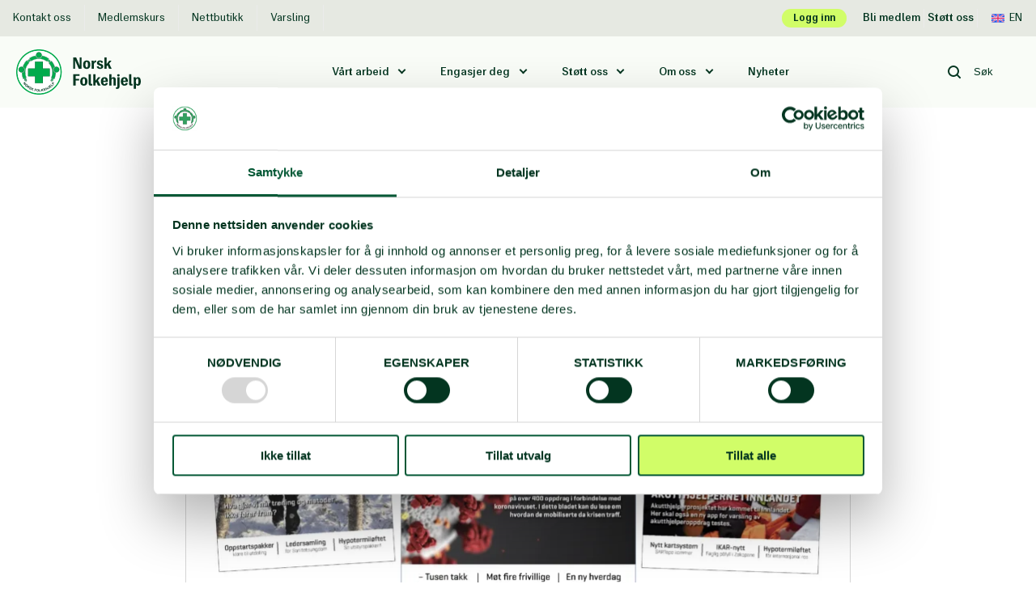

--- FILE ---
content_type: text/html; charset=UTF-8
request_url: https://folkehjelp.no/nyheter/bli-med-p%C3%A5-unders%C3%B8kelse-og-vinn-fleecejakke
body_size: 10098
content:
          
       
  


<!doctype html>
<html class="no-js" lang="nb">

  <head>
  <meta charset="utf-8">
  <meta content="IE=edge" http-equiv="X-UA-Compatible">

  <meta
  content="width=device-width, initial-scale=1, shrink-to-fit=no" name="viewport">

  <link rel="apple-touch-icon" sizes="180x180" href="/assets/favicon/apple-touch-icon.png">
  <link rel="icon" type="image/png" sizes="32x32" href="/assets/favicon/favicon-32x32.png">
  <link rel="icon" type="image/png" sizes="16x16" href="/assets/favicon/favicon-16x16.png">
  <link rel="manifest" href="/assets/favicon/site.webmanifest">
  <link rel="mask-icon" href="/assets/favicon/safari-pinned-tab.svg" color="#5bbad5">
  <meta name="msapplication-TileColor" content="#da532c">
  <meta name="theme-color" content="#ffffff">

    
    
   
   
   
  
  <script>
    document.documentElement.className = document.documentElement.className.replace('no-js', 'js');
  </script>
<title>Norsk Folkehjelp | Bli med på undersøkelse og vinn fleecejakke!</title>
<script><!-- Google Tag Manager -->
(function(w,d,s,l,i){w[l]=w[l]||[];w[l].push({'gtm.start':
new Date().getTime(),event:'gtm.js'});var f=d.getElementsByTagName(s)[0],
j=d.createElement(s),dl=l!='dataLayer'?'&l='+l:'';j.async=true;j.src=
'https://www.googletagmanager.com/gtm.js?id='+i+dl;f.parentNode.insertBefore(j,f);
})(window,document,'script','dataLayer','GTM-M49W8L5');
<!-- End Google Tag Manager -->

</script><meta name="generator" content="SEOmatic">
<meta name="keywords" content="Utviklingshjelp,bistand,minerydding,frivillig,symbolske gaver,nødhjelp,førstehjelp,snøskred,solidaritet,testamentariske gaver,redning,støtt en organisasjon,fast giver,integrering,rasisme,ulikhet,demokratisering,førstehjelpskurs,redningstjeneste,minehund,atomvåpen, flyktninger,mangfold i arbeidslivet,diskriminering,likestilling,hjelpekorps,Bli medlem,medlemsorganisasjon,minnegave,minnegaver,jubileumsgaver">
<meta name="description" content="Vi prøver hele tiden å utvikle Fagblad Sanitet, slik at det skal være mest mulig interessant for deg som leser det.">
<meta name="referrer" content="no-referrer-when-downgrade">
<meta name="robots" content="all">
<meta content="106613969124" property="fb:profile_id">
<meta content="nb" property="og:locale">
<meta content="Norsk Folkehjelp" property="og:site_name">
<meta content="website" property="og:type">
<meta content="https://folkehjelp.no/nyheter/bli-med-på-undersøkelse-og-vinn-fleecejakke" property="og:url">
<meta content="Bli med på undersøkelse og vinn fleecejakke!" property="og:title">
<meta content="Vi prøver hele tiden å utvikle Fagblad Sanitet, slik at det skal være mest mulig interessant for deg som leser det." property="og:description">
<meta content="https://folkehjelp.no/media/files/content/Redningstjeneste-og-forstehjelp/_1200x630_crop_center-center_82_none/172311/forsider_fagbladet.png?mtime=1600346108" property="og:image">
<meta content="1200" property="og:image:width">
<meta content="630" property="og:image:height">
<meta content="Takk for ditt bidrag!  Du vil motta nyhetsbrev der du kan lese mer om hvordan du bidrar til å forandre menneskers liv verden over.  Se våre resultathistorier fra felt!" property="og:image:alt">
<meta content="https://www.youtube.com/user/Folkehjelp/videos" property="og:see_also">
<meta content="https://www.linkedin.com/company/25967/" property="og:see_also">
<meta content="https://www.instagram.com/norskfolkehjelp/" property="og:see_also">
<meta content="https://twitter.com/norskfolkehjelp" property="og:see_also">
<meta content="https://www.facebook.com/folkehjelp" property="og:see_also">
<meta name="twitter:card" content="summary_large_image">
<meta name="twitter:site" content="@norskfolkehjelp">
<meta name="twitter:creator" content="@norskfolkehjelp">
<meta name="twitter:title" content="Bli med på undersøkelse og vinn fleecejakke!">
<meta name="twitter:description" content="Vi prøver hele tiden å utvikle Fagblad Sanitet, slik at det skal være mest mulig interessant for deg som leser det.">
<meta name="twitter:image" content="https://folkehjelp.no/media/files/content/Redningstjeneste-og-forstehjelp/_800x418_crop_center-center_82_none/172311/forsider_fagbladet.png?mtime=1600346108">
<meta name="twitter:image:width" content="800">
<meta name="twitter:image:height" content="418">
<meta name="twitter:image:alt" content="Takk for ditt bidrag!  Du vil motta nyhetsbrev der du kan lese mer om hvordan du bidrar til å forandre menneskers liv verden over.  Se våre resultathistorier fra felt!">
<link href="https://folkehjelp.no/nyheter/bli-med-på-undersøkelse-og-vinn-fleecejakke" rel="canonical">
<link href="https://folkehjelp.no/" rel="home">
<link type="text/plain" href="https://folkehjelp.no/humans.txt" rel="author">
<link href="https://fonts.googleapis.com/css?family=Roboto:400,400i,500,500i,700&amp;display=swap" rel="stylesheet">
<link href="/static/main/css/styles.css?v=1769087781" rel="stylesheet"></head>

    <body  class="layout--narrow site--norskfolkehjelp section--newsEntries scheme--npa"><!-- Google Tag Manager (noscript) -->
<noscript><iframe src="https://www.googletagmanager.com/ns.html?id=GTM-M49W8L5"
height="0" width="0" style="display:none;visibility:hidden"></iframe></noscript>
<!-- End Google Tag Manager (noscript) -->
    <!-- dialogScript Start -->
<!-- dialogScript End -->
    <a class="o-skip-link"
       href="#mainContent">
      Til hovedinnhold
    </a>
    
<header
  class="header" data-component="sticky-header">
    <div class="top-bar">
  <div class="row middle-md between-md">
                  <nav class="top-navigation" aria-label="Top navigation">
                                  <a  href="https://folkehjelp.no/kontakt-oss" target="_self" aria-label="Kontakt oss Norsk Folkehjelp">
              Kontakt oss
            </a>
                                  <a  href="https://folkehjelp.no/kurs" target="_self" aria-label="Medlemskurs Norsk Folkehjelp">
              Medlemskurs
            </a>
                                  <a  href="https://folkehjelp.no/nettbutikk" target="_self" aria-label="Nettbutikk Norsk Folkehjelp">
              Nettbutikk
            </a>
                                  <a  href="https://folkehjelp.no/om-norsk-folkehjelp/etikk/varslingsrutiner" target="_self" aria-label="Varsling Norsk Folkehjelp">
              Varsling
            </a>
                  </nav>
      
      <nav class="top-bar__controls" aria-label="Top bar controls">
        <a class="top-bar__log-in" href="https://folkehjelp.no/logg-inn" target="_self">Logg inn</a>
                
                  <a class="top-bar__btn-link" href="https://folkehjelp.no/bli-medlem" target="_self">Bli medlem</a>
                
                  <a class="top-bar__btn-link" href="https://folkehjelp.no/stott-oss" target="_self">Støtt oss</a>
        
                                                        
                    <a class="top-bar__lang" href="https://www.npaid.org/">
                          <span class="icon icon--uk" role="presentation"></span>
                        En
          </a>
              </nav>
      </div>
</div>

  <div class="o-grid-container o-grid-container--header">
    <div class="header__layout row middle-sm">
      <div
        class="header__layout-item col-xs-12 col-md-3">
                        
        
        <a class="logo" href="https://folkehjelp.no/" title="Norsk Folkehjelp logo" target="_self">
  <img class="header__logo-img" alt="Norsk Folkehjelp logo" src="/assets/logo/norskfolkehjelp.svg"/>
</a>

                            
                      <a class="support-us-button" href="https://folkehjelp.no/stott-oss">
              <span class="icon icon--heart" role="presentation"></span>
              Støtt nå
            </a>
                  
        <div class="menu-toggler" id="menuToggler">
  <div class="menu-toggler__button">
    <span></span>
    <span></span>
    <span></span>
  </div>
  <div class="menu-toggler__label">
    <div>Lukk</div>
    <div>Meny</div>
  </div>
</div>
      </div>

            
      <div class="header__layout-item col-xs-12 col-md-7  last-xs">
                  
  <nav class="site-navigation" data-component="siteNavigation" aria-label="Site navigation">
    <ul class="site-navigation__list">

                        <li class="site-navigation__item site-navigation__item--sub">
            <a class="site-navigation__link" href="#">
              Vårt arbeid
            </a>
            
<div class="submenu">
  <div class="o-grid-container">
    <div class="row">
      <div class="col-xs-12 col-md-4">
        <div class="submenu__header">
          <div class="submenu__title" data-element="button-back">
            <span class="icon icon--arrow-left" role="presentation"></span>
            Vårt arbeid
          </div>
                      <div class="submenu__desc">Vi har frivillige over hele landet og arbeider i land over hele verden</div>
                  </div>
                  <div class="submenu__image">
            
        
      <figure  class="figure"><picture class="figure__picture"><source
                            srcset="https://folkehjelp.no/media/files/content/Development-and-Humanitarian-Cooperation/_392x200_crop_center-center_100_none/27672/DSC_5302.webp?c=20200126160115 1x, https://folkehjelp.no/media/files/content/Development-and-Humanitarian-Cooperation/_784x400_crop_center-center_100_none/27672/DSC_5302.webp?c=20200126160115 2x"
              media="(min-width: 75rem)"
            /><source
                            srcset="https://folkehjelp.no/media/files/content/Development-and-Humanitarian-Cooperation/_392x200_crop_center-center_100_none/27672/DSC_5302.webp?c=20200126160115 1x, https://folkehjelp.no/media/files/content/Development-and-Humanitarian-Cooperation/_784x400_crop_center-center_100_none/27672/DSC_5302.webp?c=20200126160115 2x"
              media="(min-width: 48rem) and (max-width: 75rem)"
            /><img
            class="figure__image"
            src="https://folkehjelp.no/media/files/content/Development-and-Humanitarian-Cooperation/_392x200_crop_center-center_100_none/27672/DSC_5302.webp?c=20200126160115"
            alt="DSC 5302"
          /></picture></figure>  
          </div>
              </div>

      <div class="col-xs-12 col-md-6 col-md-offset-2">
        <ul class="submenu__items">
                      <li>
                                              <a class="submenu__link " href="https://folkehjelp.no/forstehjelp-og-redningstjeneste" target="_self">
                                      Førstehjelp og redningstjeneste
                                  </a>
                            <div class="submenu__desc">En hobby som redder liv</div>
            </li>
                      <li>
                                              <a class="submenu__link " href="https://folkehjelp.no/samfunnsengasjement" target="_self">
                                      Samfunnsengasjement
                                  </a>
                            <div class="submenu__desc">Solidaritet og inkludering i praksis</div>
            </li>
                      <li>
                                              <a class="submenu__link " href="https://folkehjelp.no/miner-og-eksplosiver" target="_self">
                                      Minerydding og nedrustning
                                  </a>
                            <div class="submenu__desc">Beskyttelse av sivile fra eksplosive farer</div>
            </li>
                      <li>
                                              <a class="submenu__link " href="https://folkehjelp.no/utvikling-og-humanitært-samarbeid" target="_self">
                                      Utvikling og humanitært samarbeid
                                  </a>
                            <div class="submenu__desc">Demokrati, rettferdig fordeling, partnerskap og humanitær nødhjelp</div>
            </li>
                      <li>
                                              <a class="submenu__link " href="https://folkehjelp.no/her-jobber-vi" target="_self">
                                      Land vi jobber i
                                  </a>
                            <div class="submenu__desc">Norsk Folkehjelp jobber i omtrent 35 land</div>
            </li>
                  </ul>
      </div>
    </div>
  </div>
</div>
          </li>
                                <li class="site-navigation__item site-navigation__item--sub">
            <a class="site-navigation__link" href="#">
              Engasjer deg
            </a>
            
<div class="submenu">
  <div class="o-grid-container">
    <div class="row">
      <div class="col-xs-12 col-md-4">
        <div class="submenu__header">
          <div class="submenu__title" data-element="button-back">
            <span class="icon icon--arrow-left" role="presentation"></span>
            Engasjer deg
          </div>
                      <div class="submenu__desc">Medlemmene er vår organisasjons ryggrad. Det er mange måter å engasjere seg i Norsk Folkehjelp på.</div>
                  </div>
                  <div class="submenu__image">
            
        
      <figure  class="figure"><picture class="figure__picture"><source
                            srcset="https://folkehjelp.no/media/files/content/Samfunnspolitisk-engasjement/Flyktning-og-inkludering/_392x200_crop_center-center_100_none/8899/IMG_8116_191118_121029.webp?c=20200225114646 1x, https://folkehjelp.no/media/files/content/Samfunnspolitisk-engasjement/Flyktning-og-inkludering/_784x400_crop_center-center_100_none/8899/IMG_8116_191118_121029.webp?c=20200225114646 2x"
              media="(min-width: 75rem)"
            /><source
                            srcset="https://folkehjelp.no/media/files/content/Samfunnspolitisk-engasjement/Flyktning-og-inkludering/_392x200_crop_center-center_100_none/8899/IMG_8116_191118_121029.webp?c=20200225114646 1x, https://folkehjelp.no/media/files/content/Samfunnspolitisk-engasjement/Flyktning-og-inkludering/_784x400_crop_center-center_100_none/8899/IMG_8116_191118_121029.webp?c=20200225114646 2x"
              media="(min-width: 48rem) and (max-width: 75rem)"
            /><img
            class="figure__image"
            src="https://folkehjelp.no/media/files/content/Samfunnspolitisk-engasjement/Flyktning-og-inkludering/_392x200_crop_center-center_100_none/8899/IMG_8116_191118_121029.webp?c=20200225114646"
            alt="IMG 8116"
          /></picture></figure>  
          </div>
              </div>

      <div class="col-xs-12 col-md-6 col-md-offset-2">
        <ul class="submenu__items">
                      <li>
                                              <a class="submenu__link " href="https://folkehjelp.no/bli-medlem" target="_self">
                                      Bli medlem
                                  </a>
                            <div class="submenu__desc">Vi er en demokratisk medlemsorganisasjon</div>
            </li>
                      <li>
                                              <a class="submenu__link " href="https://folkehjelp.no/bli-frivillig" target="_self">
                                      Bli frivillig
                                  </a>
                            <div class="submenu__desc">Her kan du velge mange forskjellige aktiviteter</div>
            </li>
                      <li>
                                              <a class="submenu__link " href="https://folkehjelp.no/logg-inn" target="_self">
                                      Medlemsportalen
                                  </a>
                            <div class="submenu__desc">Medlemsportalen - Ressurser for medlemmer og tillitsvalgte</div>
            </li>
                      <li>
                                              <a class="submenu__link " href="https://folkehjelp.no/lokallag" target="_self">
                                      Lokallag
                                  </a>
                            <div class="submenu__desc">Vi har lokallag over hele Norge. Du kan finne ditt lokale lag her.</div>
            </li>
                      <li>
                                              <a class="submenu__link " href="https://folkehjelp.no/samfunnsengasjement/solidaritetsungdom" target="_self">
                                      Solidaritetsungdom
                                  </a>
                            <div class="submenu__desc">Solidaritetsungdom er Norsk Folkehjelps samfunnspolitiske ungdomsbevegelse.</div>
            </li>
                      <li>
                                              <a class="submenu__link " href="https://folkehjelp.no/forstehjelp-og-redningstjeneste/sanitetsungdom" target="_self">
                                      Sanitetsungdom
                                  </a>
                            <div class="submenu__desc">For deg mellom 13 og 18 år som ønsker å lære mer om friluftsliv, førstehjelp og redningstjeneste.</div>
            </li>
                  </ul>
      </div>
    </div>
  </div>
</div>
          </li>
                                <li class="site-navigation__item site-navigation__item--sub">
            <a class="site-navigation__link" href="#">
              Støtt oss
            </a>
            
<div class="submenu">
  <div class="o-grid-container">
    <div class="row">
      <div class="col-xs-12 col-md-4">
        <div class="submenu__header">
          <div class="submenu__title" data-element="button-back">
            <span class="icon icon--arrow-left" role="presentation"></span>
            Støtt oss
          </div>
                      <div class="submenu__desc">Det er mange måter å gi din støtte til Norsk Folkehjelps arbeid i verden og Norge.</div>
                  </div>
                  <div class="submenu__image">
            
        
      <figure  class="figure"><picture class="figure__picture"><source
                            srcset="https://folkehjelp.no/media/files/content/Stott-oss/_392x200_crop_center-center_100_none/65951/loas-6092-Werner-Andersson.webp?c=20210317203907 1x, https://folkehjelp.no/media/files/content/Stott-oss/_784x400_crop_center-center_100_none/65951/loas-6092-Werner-Andersson.webp?c=20210317203907 2x"
              media="(min-width: 75rem)"
            /><source
                            srcset="https://folkehjelp.no/media/files/content/Stott-oss/_392x200_crop_center-center_100_none/65951/loas-6092-Werner-Andersson.webp?c=20210317203907 1x, https://folkehjelp.no/media/files/content/Stott-oss/_784x400_crop_center-center_100_none/65951/loas-6092-Werner-Andersson.webp?c=20210317203907 2x"
              media="(min-width: 48rem) and (max-width: 75rem)"
            /><img
            class="figure__image"
            src="https://folkehjelp.no/media/files/content/Stott-oss/_392x200_crop_center-center_100_none/65951/loas-6092-Werner-Andersson.webp?c=20210317203907"
            alt="Laos 6092 Werner Andersson"
          /></picture></figure>  
          </div>
              </div>

      <div class="col-xs-12 col-md-6 col-md-offset-2">
        <ul class="submenu__items">
                      <li>
                                              <a class="submenu__link " href="https://folkehjelp.no/stott-oss" target="_self">
                                      Bli giver
                                  </a>
                            <div class="submenu__desc">Givere som deg er våre viktigste støttespillere</div>
            </li>
                      <li>
                                              <a class="submenu__link " href="https://symbolskegaver.no/" target="_blank">
                  Symbolske gaver
                </a>
                            <div class="submenu__desc">Gi noen en gave med mening</div>
            </li>
                      <li>
                                              <a class="submenu__link " href="https://folkehjelp.no/minnegaver" target="_self">
                                      Minnegave og testamentarisk gave
                                  </a>
                            <div class="submenu__desc">Gi en minnegave for å hedre en avdød eller testamenter en gave til et godt formål</div>
            </li>
                      <li>
                                              <a class="submenu__link " href="https://folkehjelp.no/jubileumsgaver" target="_self">
                                      Jubileumsgaver
                                  </a>
                            <div class="submenu__desc">En jubileumsgave er et fint alternativ til bursdags- eller bryllupsgaver</div>
            </li>
                      <li>
                                              <a class="submenu__link " href="https://folkehjelp.no/bedriftssamarbeid" target="_self">
                                      Bedriftssamarbeid
                                  </a>
                            <div class="submenu__desc">Les om hvordan din bedrift kan gjøre verden litt bedre</div>
            </li>
                      <li>
                                              <a class="submenu__link " href="https://folkehjelp.no/fagbevegelsen" target="_self">
                                      Fagbevegelsen
                                  </a>
                            <div class="submenu__desc">Les om hvordan fagbevegelsen viser sitt engasjement gjennom støtte til vårt arbeid</div>
            </li>
                      <li>
                                              <a class="submenu__link " href="https://folkehjelp.no/bli-medlem" target="_self">
                                      Bli medlem
                                  </a>
                            <div class="submenu__desc">Vi er en demokratisk medlemsorganisasjon</div>
            </li>
                  </ul>
      </div>
    </div>
  </div>
</div>
          </li>
                                <li class="site-navigation__item site-navigation__item--sub">
            <a class="site-navigation__link" href="#">
              Om oss
            </a>
            
<div class="submenu">
  <div class="o-grid-container">
    <div class="row">
      <div class="col-xs-12 col-md-4">
        <div class="submenu__header">
          <div class="submenu__title" data-element="button-back">
            <span class="icon icon--arrow-left" role="presentation"></span>
            Om oss
          </div>
                      <div class="submenu__desc">Vi er fagbevegelsens humanitære solidaritetsorganisasjon</div>
                  </div>
                  <div class="submenu__image">
            
        
      <figure  class="figure"><picture class="figure__picture"><source
                            srcset="https://folkehjelp.no/media/files/content/Development-and-Humanitarian-Cooperation/_392x200_crop_center-center_100_none/27654/DSC_3716.webp?c=20200307173334 1x, https://folkehjelp.no/media/files/content/Development-and-Humanitarian-Cooperation/_784x400_crop_center-center_100_none/27654/DSC_3716.webp?c=20200307173334 2x"
              media="(min-width: 75rem)"
            /><source
                            srcset="https://folkehjelp.no/media/files/content/Development-and-Humanitarian-Cooperation/_392x200_crop_center-center_100_none/27654/DSC_3716.webp?c=20200307173334 1x, https://folkehjelp.no/media/files/content/Development-and-Humanitarian-Cooperation/_784x400_crop_center-center_100_none/27654/DSC_3716.webp?c=20200307173334 2x"
              media="(min-width: 48rem) and (max-width: 75rem)"
            /><img
            class="figure__image"
            src="https://folkehjelp.no/media/files/content/Development-and-Humanitarian-Cooperation/_392x200_crop_center-center_100_none/27654/DSC_3716.webp?c=20200307173334"
            alt="DSC 3716"
          /></picture></figure>  
          </div>
              </div>

      <div class="col-xs-12 col-md-6 col-md-offset-2">
        <ul class="submenu__items">
                      <li>
                                              <a class="submenu__link " href="https://folkehjelp.no/om-norsk-folkehjelp" target="_self">
                                      Om Norsk Folkehjelp
                                  </a>
                            <div class="submenu__desc">Norsk Folkehjelp er fagbevegelsens humanitære solidaritetsorganisasjon</div>
            </li>
                      <li>
                                              <a class="submenu__link " href="https://folkehjelp.no/kontakt-oss" target="_self">
                                      Kontakt oss
                                  </a>
                            <div class="submenu__desc">Kom i kontakt med oss</div>
            </li>
                      <li>
                                              <a class="submenu__link " href="https://folkehjelp.no/om-norsk-folkehjelp/sentralstyret-og-styringsdokumenter" target="_self">
                                      Styret
                                  </a>
                            <div class="submenu__desc">Sentralstyret og våre overordnede styringsdokumenter</div>
            </li>
                      <li>
                                              <a class="submenu__link " href="https://folkehjelp.no/om-norsk-folkehjelp/administrasjonen" target="_self">
                                      Administrasjonen
                                  </a>
                            <div class="submenu__desc">Ledelsen i Norsk Folkehjelp</div>
            </li>
                      <li>
                                              <a class="submenu__link " href="https://folkehjelp.no/om-norsk-folkehjelp/etikk" target="_self">
                                      Etikk
                                  </a>
                            <div class="submenu__desc">Antikorrupsjon, etiske standarder og trygg organisasjon</div>
            </li>
                      <li>
                                              <a class="submenu__link " href="https://folkehjelp.no/stillinger" target="_self">
                                      Ledige stillinger
                                  </a>
                            <div class="submenu__desc">Våre ledige stillinger</div>
            </li>
                      <li>
                                              <a class="submenu__link " href="https://folkehjelp.no/om-norsk-folkehjelp/vår-historie" target="_self">
                                      Vår historie
                                  </a>
                            <div class="submenu__desc">Milepæler fra vår historie fra 1939 til i dag</div>
            </li>
                  </ul>
      </div>
    </div>
  </div>
</div>
          </li>
                                          <li class="site-navigation__item">
            <a class="site-navigation__link site-navigation__link--selected" href="https://folkehjelp.no/nyheter">
              Nyheter
            </a>
          </li>
                  </ul>
  </nav>

              </div>

              <div class="header__layout-item col-xs-12 col-md-2 last-md">
                                <form action="https://folkehjelp.no/sok" class="site-search" data-component="site-search" autocomplete="off">
              <button type="submit" class="site-search__btn" aria-label="Search button" data-element="site-search-search">
                <svg xmlns="http://www.w3.org/2000/svg" width="16" height="16" viewBox="0 0 16 16">
    <path fill="none" fill-rule="evenodd" stroke="currentColor" stroke-linecap="round" stroke-linejoin="round" stroke-width="2" d="M15 15l-3.34-3.359M7 13A6 6 0 1 0 7 1a6 6 0 0 0 0 12z"/>
</svg>

              </button>
              <input class="site-search__input" name="q" title="Site search" data-element="site-search-input" type="search" placeholder="Søk"/>
              <button type="button" class="site-search__clear" data-element="site-search-clear">
                <span class="icon icon--clear" role="presentation"></span>
              </button>
            </form>
                  </div>
      
    </div>
  </div>
</header>

                  
      
  
    <div class="o-grid-container">
        <div class="row">
          <div class="col-xs-12 col-md-8 col-md-offset-2">
                  <nav class="p-breadcrumbs" aria-label="Breadcrumb">
      <ul class="p-breadcrumbs__list">
                          <li class="p-breadcrumbs__item">
            <a href="https://folkehjelp.no/">Forside</a>
          </li>
                                    <li class="p-breadcrumbs__item">
                          <svg class="p-breadcrumbs__splitter" width="6" height="10" xmlns="http://www.w3.org/2000/svg" viewBox="0 0 6 10">
    <path fill="none" fill-rule="evenodd" stroke="currentColor" stroke-linecap="round" stroke-linejoin="round" stroke-width="2" d="M1 1l4 4-4 4"/>
</svg>
                                      <a href="https://folkehjelp.no/nyheter">Nyheter</a>
                      </li>
                            <li class="p-breadcrumbs__item">
                          <svg class="p-breadcrumbs__splitter" width="6" height="10" xmlns="http://www.w3.org/2000/svg" viewBox="0 0 6 10">
    <path fill="none" fill-rule="evenodd" stroke="currentColor" stroke-linecap="round" stroke-linejoin="round" stroke-width="2" d="M1 1l4 4-4 4"/>
</svg>
                                        Bli med på undersøkelse og...
                      </li>
              </ul>
    </nav>
          </div>
      </div>
    </div>

    <main id="mainContent">
      <div class="o-grid-container">
        <div class="row">
          <div class="col-xs-12 col-md-8 col-md-offset-2">
              
<article aria-label="Bli med på undersøkelse og vinn fleecejakke!" class="components">
      <h1 class="u-space-mb-m">Bli med på undersøkelse og vinn fleecejakke!</h1>
  
      <div class="p-content__ingress"><p>Vi prøver hele tiden å utvikle Fagblad Sanitet. Vi inviterer derfor alle våre lesere til å svare på en kort undersøkelse, slik at vi kan finne ut mer om hva dere liker med bladet - og ikke minst hvordan vi kan gjøre det enda bedre.</p></div>
  
  
    
  
        
                      
<section class="component c-media" aria-label="Media_172329">
                
      
                            
    
        
      <figure  class="figure figure--mobile-full"><picture class="figure__picture"><source
                            srcset="https://folkehjelp.no/media/files/content/Redningstjeneste-og-forstehjelp/_822xAUTO_crop_center-center_82_none/172311/forsider_fagbladet.webp?c=20200917143508 1x, https://folkehjelp.no/media/files/content/Redningstjeneste-og-forstehjelp/_1644xAUTO_crop_center-center_82_none/172311/forsider_fagbladet.webp?c=20200917143508 2x"
              media="(min-width: 75rem)"
            /><source
                            srcset="https://folkehjelp.no/media/files/content/Redningstjeneste-og-forstehjelp/_976xAUTO_crop_center-center_82_none/172311/forsider_fagbladet.webp?c=20200917143508 1x, https://folkehjelp.no/media/files/content/Redningstjeneste-og-forstehjelp/_1952xAUTO_crop_center-center_82_none/172311/forsider_fagbladet.webp?c=20200917143508 2x"
              media="(min-width: 48rem) and (max-width: 75rem)"
            /><source
                            srcset="https://folkehjelp.no/media/files/content/Redningstjeneste-og-forstehjelp/_608xAUTO_crop_center-center_80_none/172311/forsider_fagbladet.webp?c=20200917143508 1x, https://folkehjelp.no/media/files/content/Redningstjeneste-og-forstehjelp/_1216xAUTO_crop_center-center_80_none/172311/forsider_fagbladet.webp?c=20200917143508 2x"
              media="(max-width: 48rem)"
            /><img
            class="figure__image"
            src="https://folkehjelp.no/media/files/content/Redningstjeneste-og-forstehjelp/_822xAUTO_crop_center-center_82_none/172311/forsider_fagbladet.webp?c=20200917143508"
            alt="Forsider fagbladet"
          /></picture><figcaption class="c-media__image-caption"><span>
                De tre siste utgavene av Fagblad Sanitet
              </span></figcaption></figure>  

  
  
</section>
                            



  <section
       class="component c-rich-text c-rich-text--first-last-childs-margin-less scheme-links scheme-ul"
      aria-label="Rich text - 172330"
      data-component="rich-text">

    <p>Ønsker du for eksempel flere artikler om ett favorittema? Ønsker du lengre eller kortere artikler? Ønsker du at mer av innholdet skal legges ut på nett? </p><p>Denne undersøkelsen gir deg mulighet til å fortelle oss hva du mener, og vi kommer til å bruke svarene når vi i løpet av høsten skal se på hvordan fagbladet skal være framover.</p><p>Alle som svarer på undersøkelsen kan velge å være med i trekningen av en fleecejakke (uniformsfleece for mannskaper eller profilfleece hvis du ikke er mannskap).</p><p>Det tar ca fem minutter å svare på undersøkelsen, og du <a href="https://docs.google.com/forms/d/e/1FAIpQLSfzHbfFRlLwemEoEJPH9pScG5MayELPpiPhLFxilIdbkp0B5g/viewform?usp=sf_link">finner den her</a>.</p>
  </section>
          
  

      
    <div class="u-space-mt-xl">
      

<div class="article-info">
  <div class="article-info__avatar">
          
        
      <figure  class="figure"><picture class="figure__picture"><source
                            srcset="https://folkehjelp.no/media/files/people/users/_36x36_crop_center-center_82_none/183657/Ida_2.webp?c=20201021135228 1x, https://folkehjelp.no/media/files/people/users/_72x72_crop_center-center_82_none/183657/Ida_2.webp?c=20201021135228 2x"
              media="(min-width: 75rem)"
            /><img
            class="figure__image"
            src="https://folkehjelp.no/media/files/people/users/_36x36_crop_center-center_82_none/183657/Ida_2.webp?c=20201021135228"
            alt="Ida 2"
          /></picture></figure>  
      </div>

  <div>
    <div class="article-info__author">Ida Kroksæter</div>
    <div class="article-info__posted">17 sep. 2020</div>
  </div>
</div>
    </div>
  </article>          </div>
        </div>
      </div>
    </main>

          <!-- No layout block "prefooter" present -->
    
    

<footer aria-label="footer" class="footer">
  <div class="o-grid-container">
    <div class="footer__wrapper">
      <div class="row center-xs start-sm">
        <div class="col-xs-12 col-sm-3">
          <div class="footer__logo">
                                      <a class="footer__logo-link" href="https://folkehjelp.no/"
                title="Norsk Folkehjelp Footer Logo"
                aria-label="Norsk Folkehjelp Footer Logo"
                target="_self">
              <img class="footer__logo-image--small" alt="Norsk Folkehjelp logo" src="/assets/logo/norskfolkehjelp.svg"/>
            </a>
                      </div>
  
                      <div class="footer__social">
              <div class="footer__label">Følg oss</div>
                                            <a
                    href="https://www.facebook.com/folkehjelp"
                    class="footer__social-link"
                    rel="noopener noreferrer"
                    target="_blank"
                    title="Facebook"
                ><svg xmlns="http://www.w3.org/2000/svg" width="24" height="24" viewBox="0 0 24 24">
    <g fill="none" fill-rule="evenodd">
        <g>
            <g>
                <path d="M0 0H24V24H0z" transform="translate(-231 -220) translate(231 220)"/>
                <path fill="currentColor" d="M18 2.145c-.964-.102-1.933-.15-2.903-.145-2.877 0-4.852 1.659-4.852 4.7v2.62H7v3.557h3.246V22h3.896v-9.123h3.234l.496-3.557h-3.73V7.05c0-1.022.293-1.732 1.859-1.732H18V2.145z" transform="translate(-231 -220) translate(231 220)"/>
            </g>
        </g>
    </g>
</svg>
</a>
                              <a
                    href="https://twitter.com/norskfolkehjelp"
                    class="footer__social-link"
                    rel="noopener noreferrer"
                    target="_blank"
                    title="Twitter"
                ><svg xmlns="http://www.w3.org/2000/svg" width="24" height="24" viewBox="0 0 24 24">
    <g fill="none" fill-rule="evenodd">
        <g>
            <g>
                <path d="M0 0H24V24H0z" transform="translate(-271 -220) translate(271 220)"/>
                <path fill="currentColor" fill-rule="nonzero" d="M22 5.893c-.75.328-1.544.542-2.356.638.854-.501 1.495-1.297 1.804-2.238-.807.472-1.689.804-2.607.982-.781-.817-1.864-1.278-2.994-1.275-2.267 0-4.103 1.808-4.103 4.04 0 .316.036.624.107.92-3.288-.156-6.359-1.688-8.46-4.221-.364.614-.556 1.316-.555 2.03 0 1.402.724 2.639 1.825 3.363-.65-.02-1.286-.193-1.857-.505v.05c0 1.958 1.413 3.59 3.29 3.96-.604.163-1.237.187-1.853.071.552 1.655 2.09 2.78 3.834 2.804-1.46 1.125-3.253 1.734-5.096 1.73-.331 0-.658-.02-.979-.057C3.882 19.374 6.063 20.003 8.29 20c7.546 0 11.674-6.155 11.674-11.493 0-.174-.004-.348-.012-.522.802-.57 1.495-1.278 2.048-2.092z" transform="translate(-271 -220) translate(271 220)"/>
            </g>
        </g>
    </g>
</svg>
</a>
                              <a
                    href="https://www.instagram.com/norskfolkehjelp/"
                    class="footer__social-link"
                    rel="noopener noreferrer"
                    target="_blank"
                    title="Instagram"
                ><svg xmlns="http://www.w3.org/2000/svg" width="24" height="24" viewBox="0 0 24 24">
    <g fill="none" fill-rule="evenodd">
        <g>
            <g>
                <path d="M0 0H24V24H0z" transform="translate(-311 -220) translate(311 220)"/>
                <g fill="currentColor">
                    <path d="M10 13.249c-1.824-.003-3.303-1.482-3.304-3.306C6.698 8.119 8.176 6.64 10 6.639c1.824.002 3.302 1.48 3.304 3.304-.001 1.824-1.48 3.303-3.304 3.306m0-8.45c-2.84.003-5.142 2.304-5.146 5.144.003 2.84 2.305 5.142 5.146 5.146 2.84-.004 5.143-2.306 5.146-5.146C15.14 7.103 12.839 4.803 10 4.8m5.339-1.294c-.427-.015-.828.204-1.046.572-.218.367-.218.824 0 1.192.218.367.619.586 1.046.571.629-.022 1.127-.538 1.127-1.167 0-.63-.498-1.146-1.127-1.168m2.82 10.648c0 1.229-.378 2.249-1.093 2.947-.71.693-1.733 1.059-2.959 1.059H5.893c-1.196 0-2.209-.369-2.927-1.066-.736-.714-1.125-1.747-1.125-2.985V5.847c0-1.221.372-2.237 1.078-2.938.702-.7 1.714-1.069 2.928-1.069h8.306c1.206 0 2.218.379 2.928 1.093.705.711 1.078 1.718 1.078 2.914V14.154zm.228-12.515C17.324.566 15.86 0 14.153 0H5.847C2.35 0 0 2.35 0 5.847v8.26c0 1.749.581 3.237 1.684 4.306C2.753 19.45 4.21 20 5.893 20h8.214c1.717 0 3.184-.547 4.244-1.583C19.43 17.364 20 15.89 20 14.153V5.847c0-1.691-.557-3.147-1.613-4.21v.002z" transform="translate(-311 -220) translate(311 220) translate(2 2)"/>
                </g>
            </g>
        </g>
    </g>
</svg>
</a>
                              <a
                    href="https://www.linkedin.com/company/25967/"
                    class="footer__social-link"
                    rel="noopener noreferrer"
                    target="_blank"
                    title="Linkedin"
                ><svg xmlns="http://www.w3.org/2000/svg" width="24" height="24" viewBox="0 0 24 24">
    <g fill="none" fill-rule="evenodd">
        <g>
            <g>
                <path d="M0 0H24V24H0z" transform="translate(-352 -220) translate(352 220)"/>
                <g fill="currentColor">
                    <path d="M17.043 17.043h-2.966V12.4c0-1.106-.018-2.53-1.541-2.53-1.543 0-1.779 1.207-1.779 2.451v4.722H7.794V7.497h2.843v1.306h.042c.395-.75 1.362-1.543 2.805-1.543 3.005 0 3.559 1.977 3.559 4.547v5.236zM4.449 6.194c-.615 0-1.183-.327-1.49-.858-.308-.532-.309-1.188-.002-1.72.307-.533.874-.861 1.489-.862.614 0 1.182.327 1.49.859.308.532.308 1.188.001 1.72-.306.532-.874.86-1.488.861zM2.963 17.043h2.971V7.497H2.963v9.546zM18.52 0H1.476C.66 0 0 .646 0 1.443v17.114C0 19.353.661 20 1.476 20H18.52c.816 0 1.48-.647 1.48-1.443V1.443C20 .646 19.336 0 18.52 0z" transform="translate(-352 -220) translate(352 220) translate(2 2)"/>
                </g>
            </g>
        </g>
    </g>
</svg>
</a>
                              <a
                    href="https://www.youtube.com/user/Folkehjelp/videos"
                    class="footer__social-link"
                    rel="noopener noreferrer"
                    target="_blank"
                    title="Youtube"
                ><svg xmlns="http://www.w3.org/2000/svg" width="24" height="24" viewBox="0 0 24 24">
    <g fill="none" fill-rule="evenodd">
        <g>
            <g>
                <path d="M0 0H24V24H0z" transform="translate(-392 -220) translate(392 220)"/>
                <g fill="currentColor">
                    <path d="M7.954 11.376V4.624L13.182 8l-5.23 3.376h.002zm11.628-8.877c-.229-.983-.903-1.753-1.768-2.022C16.254 0 10 0 10 0S3.746 0 2.186.477C1.32.746.646 1.516.418 2.5 0 4.28 0 8 0 8s0 3.72.418 5.501c.229.983.903 1.753 1.768 2.022C3.746 16 10 16 10 16s6.254 0 7.814-.477c.865-.269 1.54-1.039 1.768-2.022C20 11.72 20 8 20 8s0-3.72-.418-5.501z" transform="translate(-392 -220) translate(392 220) translate(2 4)"/>
                </g>
            </g>
        </g>
    </g>
</svg>
</a>
                          </div>
                  </div>
  
                                                                                  <div class="col-xs-12 col-sm-4 col-md-3">
            <div class="footer__content">
              <p>Vipps: Valgfritt beløp til <strong>#10145</strong><br />Innsamlingskonto: 5005.14.00000<br />Vipps Gaza: #8000</p>
<p>Telefon 22 03 77 00 <br />E-post: <a href="mailto:norsk.folkehjelp@npaid.org">norsk.folkehjelp@npaid.org</a></p>
<p>Postboks 8844, Youngstorget, 0028 OSLO<br />Besøksadresse: Møllergata 2b, 4. etasje, 0155 OSLO</p>
<p><a href="https://folkehjelp.no/kontakt-oss/regionskontorer">Våre regionskontorer</a></p>
<p>Organisasjonsnummer: 871033552</p>
            </div>
          </div>
                      
        <div class="col-xs-12 col-sm-7 col-sm-offset-2 col-md-6 col-md-offset-0 u-flex center-xs end-sm footer__links-container">
                                    <ul class="footer__links center-xs start-sm">
                <li class="footer__label">
                  Publikasjoner
                </li>
                                  <li class="footer__link">
                    

  


<a  href="https://folkehjelp.no/om-norsk-folkehjelp/appell/appell-arkiv" title="Appell arkiv" target="_self">
  Appell arkiv
</a>
                  </li>
                                  <li class="footer__link">
                    




<a  href="https://folkehjelp.no/fagblad-sanitet/" title="Fagblad Sanitet" target="_self">
  Fagblad Sanitet
</a>
                  </li>
                                  <li class="footer__link">
                    

  


<a  href="https://folkehjelp.no/om-norsk-folkehjelp/resultatrapport" title="Resultatrapport" target="_self">
  Resultatrapport
</a>
                  </li>
                                  <li class="footer__link">
                    




<a  href="https://folkehjelp.no/publikasjoner" title="Alle publikasjoner" target="_self">
  Alle publikasjoner
</a>
                  </li>
                              </ul>
                                                <ul class="footer__links center-xs start-sm">
                <li class="footer__label">
                  Siste nytt
                </li>
                                  <li class="footer__link">
                    

  


<a  href="https://folkehjelp.no/nyheter" title="Nyheter" target="_self">
  Nyheter
</a>
                  </li>
                              </ul>
                                                <ul class="footer__links center-xs start-sm">
                <li class="footer__label">
                  Personvern
                </li>
                                  <li class="footer__link">
                    

  


<a  href="https://folkehjelp.no/om-norsk-folkehjelp/personvern" title="Personvern og informasjonskapsler" target="_self">
  Personvern og informasjonskapsler
</a>
                  </li>
                              </ul>
                                                    </div>
      </div>
    </div>

    <div class="footer__vertical-line"></div>
  </div>
    
  <div class="bottom-bar">
  <div class="o-grid-container">
    <div class="bottom-bar__content">
      <div class="bottom-bar__copyright">
        © Copyright 2026 Norsk Folkehjelp
      </div>
      
      <div class="bottom-bar__subnav">
        <span class="bottom-bar__dot"> · </span>
        <a href="https://folkehjelp.no/betingelser">Betingelser</a>
        <span class="bottom-bar__dot"> · </span>
        <a href="https://folkehjelp.no/personvern">Personvern</a>
      </div>
    
              <div class="footer__logo">
          <div class="footer__logo-link footer__logo-link--logos">
                        <a href="https://www.miljofyrtarn.no/" target="_blank"
                title="Miløfyrtårn"
                aria-label="Miløfyrtårn"
                rel="noopener noreferrer external">
              <img class="footer__logo-image footer__logo-image--small" src="/assets/logo/miljofyrtarn.png"
                    alt="Miløfyrtårn Logo"/>
            </a>
    
                        <a href="https://www.innsamlingskontrollen.no/organisasjoner/norsk-folkehjelp/" target="_blank"
                title="Controllen"
                aria-label="Controllen"
                rel="noopener noreferrer external">
              <img class="footer__logo-image footer__logo-image--small" src="/assets/logo/controllen.png"
                    alt="Controllen Logo"/>
            </a>
    
                        <a href="https://folkehjelp.no/samfunnsengasjement/likestilling/rik-pa-mangfold" target="_blank"
                title="Mangfold"
                aria-label="Mangfold"
                rel="noopener noreferrer external">
              <img class="footer__logo-image footer__logo-image--adjusted" src="/assets/logo/mangfold.png"
                    alt="Mangfold Logo"/>
            </a>
          </div>
        </div>
                </div>

    <div class="footer__vertical-line"></div>
  </div>
</div>
</footer>

    <div class="backdrop" data-component="backdrop"></div>

        
      <script type="application/ld+json">{"@context":"http://schema.org","@graph":[{"@type":"WebPage","author":{"@id":"https://folkehjelp.no#identity"},"copyrightHolder":{"@id":"https://folkehjelp.no#identity"},"copyrightYear":"2020","creator":{"@id":"https://folkehjelp.no#creator"},"dateCreated":"2020-09-17T14:33:40+02:00","dateModified":"2024-02-27T17:02:10+01:00","datePublished":"2020-09-17T14:07:00+02:00","description":"Vi prøver hele tiden å utvikle Fagblad Sanitet, slik at det skal være mest mulig interessant for deg som leser det.","headline":"Bli med på undersøkelse og vinn fleecejakke!","image":{"@type":"ImageObject","url":"https://folkehjelp.no/media/files/content/Redningstjeneste-og-forstehjelp/_1200x630_crop_center-center_82_none/172311/forsider_fagbladet.png?mtime=1600346108"},"inLanguage":"nb","mainEntityOfPage":"https://folkehjelp.no/nyheter/bli-med-på-undersøkelse-og-vinn-fleecejakke","name":"Bli med på undersøkelse og vinn fleecejakke!","publisher":{"@id":"https://folkehjelp.no#creator"},"url":"https://folkehjelp.no/nyheter/bli-med-på-undersøkelse-og-vinn-fleecejakke"},{"@id":"https://folkehjelp.no#identity","@type":"LocalBusiness","address":{"@type":"PostalAddress","addressCountry":"Norway","addressLocality":"Oslo","addressRegion":"Oslo","streetAddress":"Stortorvet 10"},"alternateName":"Norsk Folkehjelp","description":"Norsk Folkehjelp er fagbevegelsens humanitære solidaritetsorganisasjon. Vårt mål er menneskeverd og like rettigheter for alle, uansett kjønn, handikap, etnisk tilhørighet, religion, alder, seksuell legning eller sosial status.","email":"norsk.folkehjelp@npaid.org","founder":"LO","foundingDate":"1939","foundingLocation":"Oslo, Norway","image":{"@type":"ImageObject","height":"178","url":"https://folkehjelpcraft-prod.norse.digital/media/files/Logos/Hovedlogo_Standardsize_1_CMYK.jpg","width":"804"},"logo":{"@type":"ImageObject","height":"60","url":"https://folkehjelp.no/media/files/Logos/_600x60_fit_center-center_82_none/34520/Hovedlogo_Standardsize_1_CMYK.png?mtime=1579513088","width":"271"},"name":"Norsk Folkehjelp","openingHoursSpecification":[{"@type":"OpeningHoursSpecification","closes":"15:00:00","dayOfWeek":["Monday"],"opens":"09:00:00"},{"@type":"OpeningHoursSpecification","closes":"15:00:00","dayOfWeek":["Tuesday"],"opens":"09:00:00"},{"@type":"OpeningHoursSpecification","closes":"15:00:00","dayOfWeek":["Wednesday"],"opens":"09:00:00"},{"@type":"OpeningHoursSpecification","closes":"15:00:00","dayOfWeek":["Thursday"],"opens":"09:00:00"},{"@type":"OpeningHoursSpecification","closes":"15:00:00","dayOfWeek":["Friday"],"opens":"09:00:00"}],"priceRange":"$","sameAs":["https://www.facebook.com/folkehjelp","https://twitter.com/norskfolkehjelp","https://www.instagram.com/norskfolkehjelp/","https://www.linkedin.com/company/25967/","https://www.youtube.com/user/Folkehjelp/videos"],"telephone":"+47 22 03 77 00","url":"https://folkehjelp.no"},{"@id":"#creator","@type":"Organization"},{"@type":"BreadcrumbList","description":"Breadcrumbs list","itemListElement":[{"@type":"ListItem","item":"https://folkehjelp.no/","name":"Folk forandrer verden","position":1},{"@type":"ListItem","item":"https://folkehjelp.no/nyheter","name":"Nyheter","position":2},{"@type":"ListItem","item":"https://folkehjelp.no/nyheter/bli-med-på-undersøkelse-og-vinn-fleecejakke","name":"Bli med på undersøkelse og vinn fleecejakke!","position":3}],"name":"Breadcrumbs"}]}</script><script src="/static/main/js/app.js?v=1766132127"></script></body>
</html>
